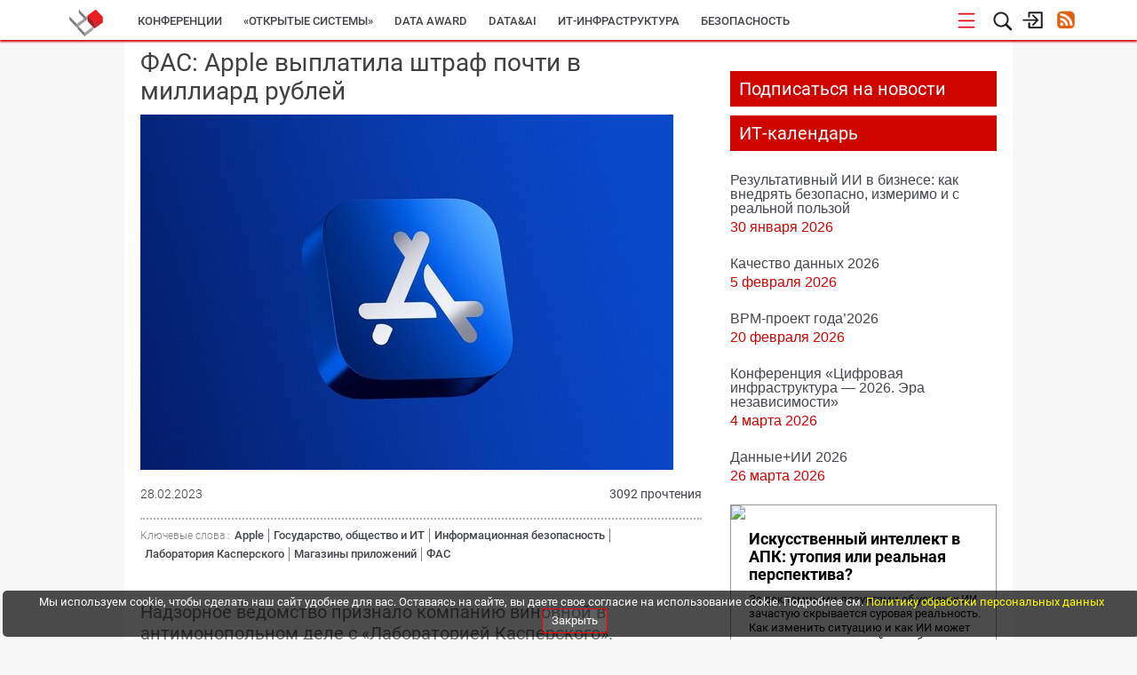

--- FILE ---
content_type: text/html; charset=UTF-8
request_url: https://www.osp.ru/articles/2023/01/13056849
body_size: 14430
content:
<!DOCTYPE html>
<html lang="ru">
<head>
    <meta http-equiv="Content-Security-Policy" content="default-src * 'unsafe-inline' 'unsafe-eval' data:; frame-src https://*.adriver.ru https://*.amocrm.ru https://*.osp.ru https://*.yandex.ru https://yastatic.net/ https://*.google.com https://*.youtube.com https://*.vimeo.com https://*.yandexcloud.net; script-src * 'unsafe-inline' 'unsafe-eval'; style-src * 'unsafe-inline';" />
    

    <!-- <meta charset="utf-8"> -->
    <meta http-equiv="Content-Type" content="text/html; charset=utf-8"/>
    

            						<meta name="keywords" content="Apple,Государство, общество и ИТ,Информационная безопасность,Лаборатория Касперского,Магазины приложений,ФАС">
								<meta name="description" content="Надзорное ведомство признало компанию виновной в антимонопольном деле с «Лабораторией Касперского».">
								<title>ФАС: Apple выплатила штраф почти в миллиард рублей | Издательство «Открытые системы»</title>
								<meta name="twitter:card" content="summary">
								<meta name="twitter:site" content="@osp_ru">
								<meta name="twitter:title" content="ФАС: Apple выплатила штраф почти в миллиард рублей">
								<meta name="twitter:description" content="Надзорное ведомство признало компанию виновной в антимонопольном деле с «Лабораторией Касперского».">
								<meta name="twitter:creator" content="@osp_ru">
								<meta name="twitter:image" content="https://www.osp.ru/FileStorage/DOCUMENTS_ILLUSTRATIONS/13249924/original.jpg">
								<meta property="og:title" content="ФАС: Apple выплатила штраф почти в миллиард рублей" />
								<meta property="og:type" content="article" />
								<meta property="og:url" content="https://www.osp.ru/articles/2023/0228/13056849" />
								<meta property="og:image" content="https://www.osp.ru/FileStorage/DOCUMENTS_ILLUSTRATIONS/13249924/original.jpg" />
								<meta property="og:description" content="Надзорное ведомство признало компанию виновной в антимонопольном деле с «Лабораторией Касперского»." /> 
								<meta property="og:site_name" content="Издательство «Открытые системы»" />
								<meta property="fb:admins" content="samarskip" />
								<meta property="fb:app_id" content="2319710571642221" />
			    
    <meta name="viewport" content="width&#x3D;device-width,&#x20;initial-scale&#x3D;1.0">
<meta http-equiv="X-UA-Compatible" content="IE&#x3D;edge">
    <!-- Le styles -->
    <link href="https&#x3A;&#x2F;&#x2F;ajax.googleapis.com&#x2F;ajax&#x2F;libs&#x2F;jqueryui&#x2F;1.11.4&#x2F;themes&#x2F;smoothness&#x2F;jquery-ui.css" media="screen" rel="stylesheet" type="text&#x2F;css">
<link href="&#x2F;assets&#x2F;js&#x2F;prettyPhoto&#x2F;css&#x2F;prettyPhoto.css" media="screen" rel="stylesheet" type="text&#x2F;css">
<link href="&#x2F;assets&#x2F;js&#x2F;imageFlow&#x2F;imageflow.packed.css" media="screen" rel="stylesheet" type="text&#x2F;css">
<link href="&#x2F;assets&#x2F;css&#x2F;bootstrap.min.css" media="screen" rel="stylesheet" type="text&#x2F;css">
<link href="&#x2F;assets&#x2F;css&#x2F;bootstrap-theme.min.css" media="screen" rel="stylesheet" type="text&#x2F;css">
<link href="&#x2F;assets&#x2F;css&#x2F;main.css" media="screen" rel="stylesheet" type="text&#x2F;css">
<link href="&#x2F;assets&#x2F;css&#x2F;style.css" media="screen" rel="stylesheet" type="text&#x2F;css">
<link href="&#x2F;assets&#x2F;img&#x2F;favicon.ico" rel="shortcut&#x20;icon" type="image&#x2F;vnd.microsoft.icon">

    <!-- Scripts -->
        <script  src="https&#x3A;&#x2F;&#x2F;ajax.googleapis.com&#x2F;ajax&#x2F;libs&#x2F;jquery&#x2F;1.11.3&#x2F;jquery.min.js"></script>
<!--[if lt IE 9]><script  src="&#x2F;assets&#x2F;js&#x2F;html5shiv.min.js"></script><![endif]-->
<!--[if lt IE 9]><script  src="&#x2F;assets&#x2F;js&#x2F;respond.min.js"></script><![endif]-->
<script  src="https&#x3A;&#x2F;&#x2F;ajax.googleapis.com&#x2F;ajax&#x2F;libs&#x2F;jqueryui&#x2F;1.11.4&#x2F;jquery-ui.min.js"></script>
<script  src="&#x2F;assets&#x2F;js&#x2F;prettyPhoto&#x2F;js&#x2F;jquery.prettyPhoto.js"></script>
<script  src="&#x2F;assets&#x2F;js&#x2F;imageFlow&#x2F;imageflow.packed.js"></script>
<script  src="&#x2F;assets&#x2F;js&#x2F;main.js"></script>
<script  src="&#x2F;assets&#x2F;js&#x2F;bootstrap.min.js"></script>
<script  src="&#x2F;assets&#x2F;js&#x2F;jquery.jcarousel.min.js"></script>
<script  async="async" src="https&#x3A;&#x2F;&#x2F;passport.osp.ru&#x2F;sso&#x2F;js&#x3F;reload&#x3D;true"></script>    <script async type='text/javascript' src='//s.luxcdn.com/t/205442/360_light.js'></script>
<script src="https://yastatic.net/pcode/adfox/loader.js" crossorigin="anonymous"></script>
<!-- Yandex Native Ads -->
<script>window.yaContextCb=window.yaContextCb||[]</script>
<script src="https://yandex.ru/ads/system/context.js" async></script>
<meta name="yandex-verification" content="0937a8337ac4413c" />
<meta name="zen-verification" content="LIX6DATMPUw8O05eYdrfvqf1vuSRTjb5hZPG3xfOAq8IpieJw7S0gupKRPVvHrCk" />    
            <style type="text/css">
            #bottom-bar{
                position: fixed;
                bottom: 0px;
                left: 0px;
                height: 60px;
                width: 100%;
                z-index: 99999;
                transition: width 0.5s ease-in-out;
                padding-left: 30px;
            }
            #bottom-bar .container{
                transition: width 0.5s ease-in-out;
                width: 1030px;
            }
            #bottom-bar.closed{
                width: 25px;
                padding-left: 0px;
            }
            #bottom-bar.closed .container{
                width: 100%!important;
            }
            #bottom-bar .bar-wrapper{
                background: white;
                height: 60px;
                line-height: 60px;
                box-shadow: 0px 0px 4px rgba(0,0,0,0.5);
            }
            #bottom-bar .bar-wrapper .switcher {
                width: 25px;
                height: 100%;
                float: right;
                cursor: pointer;
                background: url(/assets/img/bottom-bar-switcher.png) no-repeat -25px 0px;
                margin-right: 3px;
            }
            #bottom-bar.closed .bar-wrapper .switcher{
                background-position: 0px 0px;
            }
            #bottom-bar .bar-wrapper .bar-title{
                float: left;
                height: 100%;
                width: 140px;
                overflow: hidden;
                padding-left: 7px;
                font-size: 15px;
                /*text-transform: uppercase;*/
                color: #FB2411;
                background: rgba(0,0,0,0.02);
            }
            #bottom-bar .bar-wrapper .bar-content{
                float: left;
                height: 100%;
                width: 1000px;
                overflow: hidden;
                background: rgba(0,0,0,0.05);
            }
            #bottom-bar .bar-wrapper .bar-content .content-link,
            #bottom-bar .bar-wrapper .bar-content .content-text{
                padding-left: 10px;
                font-size: 14px;
                /* font-weight: bold; */
                font-size: 129%;
                color: #7B7B7B;
                display: inline;
                margin: 0px;
                /* text-shadow: 1px 1px 1px rgba(0,0,0,0.1); */
            }

            .animated {
                -webkit-animation-duration: 3s;
                animation-duration: 3s;
                -webkit-animation-fill-mode: both;
                animation-fill-mode: both;
            }
            @keyframes look-at-me {
                0%, 100% {
                    -webkit-animation-timing-function: ease-in;
                    animation-timing-function: ease-in;
                    width: 25px;
                }

                30%,40%,50%,70% {
                    -webkit-animation-timing-function: ease;
                    animation-timing-function: ease;
                    width: 65px
                }

                35%,45%,55% {
                    -webkit-animation-timing-function: ease;
                    animation-timing-function: ease;
                    width: 70px;
                }

                90% {
                    -webkit-transform: translate3d(4px,0px,0);
                    width: 30px;
                }
            }

            .look-at-me {
                -webkit-animation-name: look-at-me;
                animation-name: look-at-me;
                -webkit-transform-origin: center bottom;
                transform-origin: center bottom;
            }
            #bottom-bar #show-horoskope2017{
                display: block;
                height: 100%;
                width: 120px;
                position: absolute;
                background: url(/assets/img/horoskope/goroskop_btn.png) no-repeat top left ;
                left: -120px;
                cursor: pointer;
                top: 0px;
            }
        </style>
    </head>
<body class='mainOSP'>

    <!-- ads place 90   -->
    <script async type='text/javascript' src='//s.luxcdn.com/t/205442/360_light.js'></script>
<script class='__lxGc__' type='text/javascript'>
((__lxGc__=window.__lxGc__||{'s':{},'b':0})['s']['_205442']=__lxGc__['s']['_205442']||{'b':{}})['b']['_714673']={'i':__lxGc__.b++};
</script>
<!---  --->
<!-- Top.Mail.Ru counter -->
<script type="text/javascript">
var _tmr = window._tmr || (window._tmr = []);
_tmr.push({id: "3715302", type: "pageView", start: (new Date()).getTime(), pid: "USER_ID"});
(function (d, w, id) {
  if (d.getElementById(id)) return;
  var ts = d.createElement("script"); ts.type = "text/javascript"; ts.async = true; ts.id = id;
  ts.src = "https://top-fwz1.mail.ru/js/code.js";
  var f = function () {var s = d.getElementsByTagName("script")[0]; s.parentNode.insertBefore(ts, s);};
  if (w.opera == "[object Opera]") { d.addEventListener("DOMContentLoaded", f, false); } else { f(); }
})(document, window, "tmr-code");
</script>
<noscript><div><img src="https://top-fwz1.mail.ru/counter?id=3715302;js=na" style="position:absolute;left:-9999px;" alt="Top.Mail.Ru" /></div></noscript>
<!-- /Top.Mail.Ru counter -->    <!-- END ads place 90   -->

<!--
        <div id='branding-top' class='branding desktop-only'><a href=''><img src='/assets/img/branding/top.jpg'/></a></div>
        <div id='branding-left' class='branding desktop-only'><a href=''><img src='/assets/img/branding/left.jpg'/></a></div>
        <div id='branding-right' class='branding desktop-only'><a href=''><img src='/assets/img/branding/right.jpg'/></a></div>
-->

                

<div id='button-go-up' class='hide-on-mobile'>
    <a href="" rel='nofollow'></a>
</div>
<header>
    <div class='fixed-wrapper'>
        <div class='menu-wrapper'>
            <div class='upper-part'>
                <div class='service-block'>
    <div class='hamburger-icon' title='' onclick="toggleHamburger(event)">
        <svg version="1.1" id="Layer_1" xmlns="http://www.w3.org/2000/svg" xmlns:xlink="http://www.w3.org/1999/xlink"
             x="0px" y="0px"
             width="22px" height="22px" viewBox="0 0 22 22" enable-background="new 0 0 22 22" xml:space="preserve">
            <g>
                <line fill="#E30613" stroke="#E30613" stroke-width="1.75" stroke-linecap="round" stroke-miterlimit="10" x1="2.449"
                      y1="3.655" x2="19.45" y2="3.655"/>
                <line fill="#E30613" stroke="#E30613" stroke-width="1.75" stroke-linecap="round" stroke-miterlimit="10" x1="2.449"
                      y1="11.405" x2="19.45" y2="11.405"/>
                <line fill="#E30613" stroke="#E30613" stroke-width="1.75" stroke-linecap="round" stroke-miterlimit="10" x1="2.449"
                      y1="18.656" x2="19.45" y2="18.656"/>
            </g>
        </svg>
    </div>
    <div class='search-icon' title='поиск'>
        <svg id="lupa-svg" version="1.1" xmlns="http://www.w3.org/2000/svg" xmlns:xlink="http://www.w3.org/1999/xlink" x="0px" y="0px"
             width="23.577px" height="23.538px" viewBox="0 0 23.577 23.538" enable-background="new 0 0 23.577 23.538" xml:space="preserve">
            <path fill="#1F2020" d="M21.507,19.737l-4.983-4.982c1.08-1.452,1.651-3.169,1.651-4.987c0-4.617-3.757-8.372-8.373-8.372
                  c-4.617,0-8.372,3.755-8.372,8.372c0,4.615,3.755,8.371,8.372,8.373c1.816,0,3.534-0.57,4.988-1.652l4.982,4.983
                  c0.232,0.231,0.539,0.359,0.867,0.359c0.327,0,0.636-0.128,0.867-0.36C21.984,20.992,21.984,20.214,21.507,19.737z M9.802,3.371
                  c3.527,0,6.398,2.869,6.398,6.397c0,3.527-2.871,6.397-6.398,6.397s-6.398-2.87-6.398-6.397C3.404,6.24,6.275,3.371,9.802,3.371z"/>
        </svg>

        <svg id="cancel-svg" version="1.1" xmlns="http://www.w3.org/2000/svg" viewBox="0 0 15.642 15.642" xmlns:xlink="http://www.w3.org/1999/xlink" enable-background="new 0 0 15.642 15.642"
             style="width: 17px;margin-left: 3px; margin-top: 2px; display:none">
            <path fill-rule="evenodd" d="M8.882,7.821l6.541-6.541c0.293-0.293,0.293-0.768,0-1.061
            c-0.293-0.293-0.768-0.293-1.061,0L7.821,6.76L1.28,0.22c-0.293-0.293-0.768-0.293-1.061,0c-0.293,0.293-0.293,0.768,0,1.061
            l6.541,6.541L0.22,14.362c-0.293,0.293-0.293,0.768,0,1.061c0.147,0.146,0.338,0.22,0.53,0.22s0.384-0.073,0.53-0.22l6.541-6.541
            l6.541,6.541c0.147,0.146,0.338,0.22,0.53,0.22c0.192,0,0.384-0.073,0.53-0.22c0.293-0.293,0.293-0.768,0-1.061L8.882,7.821z"/>
        </svg>

        <form id="search_form" action="/search" method="get" class="search-form">
            <input type="text" name="text" class="" autocomplete="off">
            <span class="search-activate" onclick="$('#search_form').submit()">
                <svg version="1.1" id="Layer_4" xmlns="http://www.w3.org/2000/svg" xmlns:xlink="http://www.w3.org/1999/xlink" x="0px" y="0px"
                     width="23.577px" height="23.538px" viewBox="0 0 23.577 23.538" enable-background="new 0 0 23.577 23.538" xml:space="preserve" style="margin-top: 6px;margin-left: 4px;">
                    <path fill="#1F2020" d="M21.507,19.737l-4.983-4.982c1.08-1.452,1.651-3.169,1.651-4.987c0-4.617-3.757-8.372-8.373-8.372
                          c-4.617,0-8.372,3.755-8.372,8.372c0,4.615,3.755,8.371,8.372,8.373c1.816,0,3.534-0.57,4.988-1.652l4.982,4.983
                          c0.232,0.231,0.539,0.359,0.867,0.359c0.327,0,0.636-0.128,0.867-0.36C21.984,20.992,21.984,20.214,21.507,19.737z M9.802,3.371
                          c3.527,0,6.398,2.869,6.398,6.397c0,3.527-2.871,6.397-6.398,6.397s-6.398-2.87-6.398-6.397C3.404,6.24,6.275,3.371,9.802,3.371z"/>
                </svg>
            </span>
        </form>
    </div>
            <div class='login-icon hide-on-mobile_' title='вход/регистрация'>
                        <!-- SVG icon -->
            <svg version="1.1" id="Layer_3" xmlns="http://www.w3.org/2000/svg" xmlns:xlink="http://www.w3.org/1999/xlink" x="0px" y="0px"
                 width="24.781px" height="20.736px" viewBox="0 0 24.781 20.736" enable-background="new 0 0 24.781 20.736" xml:space="preserve">
                <g>
                    <path fill="#1F2020" d="M18.775,11.161l0.19-0.292c0.092-0.216,0.092-0.463,0-0.679l-0.188-0.282L18.773,9.9l-5.35-5.349
                          c-0.347-0.347-0.913-0.347-1.261,0c-0.348,0.348-0.348,0.914,0,1.261l3.829,3.827H2.095c-0.491,0-0.892,0.401-0.892,0.892
                          s0.4,0.892,0.892,0.892h13.896l-3.829,3.827c-0.348,0.349-0.348,0.917,0,1.261c0.35,0.348,0.914,0.348,1.263,0L18.775,11.161z"/>
                    <path fill="#1F2020" d="M22.523,19.744H8.546c-0.552,0-1-0.448-1-1v-4.872c0-0.552,0.448-1,1-1s1,0.448,1,1v3.872h11.977v-14.5
                          H9.337v3.4c0,0.552-0.448,1-1,1s-1-0.448-1-1v-4.4c0-0.552,0.448-1,1-1h14.186c0.552,0,1,0.448,1,1v16.5
                          C23.523,19.296,23.075,19.744,22.523,19.744z"/>
                </g>
            </svg>
            <!--End SVG icon -->

            <form action="https://passport.osp.ru/sso/index.php" method="POST" class='login-form'>
                <p class='form-title'>
                    Вход для зарегистрированных пользователей
                </p>
                <label for="login_input">Логин</label>
                <input type="text" class="input" id="login_input" placeholder="логин" name='login'>
                <label for="password_input">Пароль</label>
                <input type="password" class="input" id="password_input" placeholder="пароль" name='password'>
                <div class="forgot">
                    <a target='_blank' href="https://passport.osp.ru/registration/forgotten-password">Восстановить пароль</a>
                </div>
                <input type="hidden" name="url1" value="https://www.osp.ru/login?success=1">
                <input type="hidden" name="url2" value="https://www.osp.ru/login?error=1">
                                <div class='buttons'>
                    <button type="submit" class="button" id='login-button'>Войти</button>
                                        <a href="https://passport.osp.ru/registration?by=osp&backToSite=www.osp.ru%2Farticles%2F2023%2F01%2F13056849" class='button'>Регистрация</a>
                </div>
            </form>
        </div>
            <div class='hide-on-mobile_'>
            <a href="/rss/" class='rss-icon' title='Наши ленты RSS'></a>
        </div>
        <!--
        <div class='additional-menu-icon mobile-only' style='text-align: right;margin-right: 0px;margin-left: 2px;'>
            <svg version="1.1" id="menu-svg" xmlns="http://www.w3.org/2000/svg" xmlns:xlink="http://www.w3.org/1999/xlink" x="0px" y="0px"
                 width="23.577px" height="23.538px" viewBox="0 0 23.577 23.538" enable-background="new 0 0 23.577 23.538" xml:space="preserve" style='display: inline-block;'>
                <g>
                    <rect x="1.369" y="2.146" fill="#1F2020" width="20.833" height="2.566"/>
                    <rect x="1.369" y="10.697" fill="#1F2020" width="20.833" height="2.566"/>
                    <rect x="1.369" y="18.394" fill="#1F2020" width="20.833" height="2.566"/>
                </g>
            </svg>
        </div>
        -->
</div>
                <div class='logo-block osp'>
                    <a href="/">
<!--                        <img src="--><!--" alt="OSP logo">-->
                    </a>
                </div>
                <nav class='main-upper-menu hide-on-mobile_'>
            <ul>
    	                <li class="conferences">
                            <a href="/conferences"  >
                    <span class='underline'></span>
                    Конференции                </a>
                    </li>
    	                <li class="os">
                            <a href="/os"  >
                    <span class='underline'></span>
                    «Открытые системы»                </a>
                    </li>
    	                <li class="lpdataaward2026">
                            <a href="/lp/dataaward2026"  >
                    <span class='underline'></span>
                    DATA AWARD                </a>
                    </li>
    	                <li class="themedata-ai">
                            <a href="/theme/data-ai" target="_self" >
                    <span class='underline'></span>
                    Data&AI                </a>
                    </li>
    	                <li class="themeinfrastructure">
                            <a href="/theme/infrastructure"  >
                    <span class='underline'></span>
                    ИТ-инфраструктура                </a>
                    </li>
    	                <li class="themesecurity">
                            <a href="/theme/security"  >
                    <span class='underline'></span>
                    Безопасность                </a>
                    </li>
    	                <li class="themebusiness-automation">
                            <a href="/theme/business-automation"  >
                    <span class='underline'></span>
                    Автоматизация                </a>
                    </li>
    	                <li class="https:cio.osp.ru">
                            <a href="https://cio.osp.ru"  >
                    <span class='underline'></span>
                    Директор ИС                </a>
                    </li>
    	                <li class="https:cwr.osp.ru">
                            <a href="https://cwr.osp.ru"  >
                    <span class='underline'></span>
                    Компьютерный мир                </a>
                    </li>
    	                <li class="medit">
                            <a href="/medit"  >
                    <span class='underline'></span>
                    ИТ в здравоохранении                </a>
                    </li>
    	                <li class="osplus">
                            <a href="/osplus"  >
                    <span class='underline'></span>
                    Партнерские проекты                </a>
                    </li>
    	                <li class="events-agenda">
                            <a href="/events-agenda/"  >
                    <span class='underline'></span>
                    ИТ-календарь                </a>
                    </li>
    	                <li class="resources">
                            <a href="/resources/"  >
                    <span class='underline'></span>
                    Экспертиза                </a>
                    </li>
    	                <li class="resourcesreleases">
                            <a href="/resources/releases/"  >
                    <span class='underline'></span>
                    Пресс-релизы                </a>
                    </li>
    	                <li class="archive-issues">
                            <a href="/archive-issues/"  >
                    <span class='underline'></span>
                    Архив журналов                </a>
                    </li>
    	                <li class="subscription">
                            <a href="/subscription"  >
                    <span class='underline'></span>
                    Подписка                </a>
                    </li>
    	        <!--
        <li class='mobile-only'>
            <a href="/cw/">
                Computerworld
                <span class='underline'></span>
            </a>
        </li>
        <li class='mobile-only'>
            <a href="/lan/">
                LAN
                <span class='underline'></span>
            </a>
        </li>
        <li class='mobile-only'>
            <a href="/cio/">
                Директор ИС
                <span class='underline'></span>
            </a>
        </li>
        <li class='mobile-only'>
            <a href="/os/">
                Открытые системы
                <span class='underline'></span>
            </a>
        </li>
        <li class='mobile-only'>
            <a href="/winitpro/">
                Windows IT Pro
                <span class='underline'></span>
            </a>
        </li>
        <li class='mobile-only'>
            <a href="/pcworld/">
                Мир ПК
                <span class='underline'></span>
            </a>
        </li>
        <li class='mobile-only'>
            <a href="/dgl/">
                DGL
                <span class='underline'></span>
            </a>
        </li>
        -->
    </ul>
</nav>
<div class="hamburger-wrapper" onmouseleave="toggleHamburger(event)">
    <div class="hamburger">
        <ul>
            <!--
                            <li><a href=""></a></li>
                        -->
        </ul>
    </div>
</div>
<div class="darken-layer" onclick="toggleHamburger(event)"></div>
            </div>
        </div>
    </div>
        </header>
    <div class='wrapper oh'>
        <div class='left-wide-column new2019'>
            <div class='article-full'>
                <h1>
                    ФАС: Apple выплатила штраф почти в миллиард рублей                </h1>
                                    <!-- Image -->
                    <div class='article-picture-block oh'>
                                                                            <img data-src="https://www.osp.ru/FileStorage/DOCUMENTS_ILLUSTRATIONS/13249924/original.jpg" class="lozad" alt="ФАС: Apple выплатила штраф почти в миллиард рублей">
                        
                                                                        <div class='clear'></div>
                    </div>
                    <div></div>
                    <!-- End Image -->
                                <div class='article-info'>
                                        <span class='doc-time no-devider'>
                                                28.02.2023				    </span>
                    
                    
                    
                                                            <p class="visits-count">
                                                3092 прочтения                    </p>
                                    </div>

                                                    <div class='article-tags'>
                        <!-- <span>Теги:</span> article-->
                        <ul>
                            <li class='tag-item tag-label'>Ключевые
                                слова :
                            </li>
                                                                                            <li class='tag-item'>
                                    <a id="tag_11001064"
                                       href="/tag/apple/">Apple</a>
                                </li>

                                                                                                                            <li class='tag-item'>
                                    <a id="tag_646038"
                                       href="/tag/646038/">Государство, общество и ИТ</a>
                                </li>

                                                                                                                            <li class='tag-item'>
                                    <a id="tag_646055"
                                       href="/tag/information_security1/">Информационная безопасность</a>
                                </li>

                                                                                                                            <li class='tag-item'>
                                    <a id="tag_11010265"
                                       href="/tag/Kaspersky_Lab/">Лаборатория Касперского</a>
                                </li>

                                                                                                                            <li class='tag-item'>
                                    <a id="tag_11011793"
                                       href="/tag/application_stores/">Магазины приложений</a>
                                </li>

                                                                                                                            <li class='tag-item'>
                                    <a id="tag_11002541"
                                       href="/tag/FAS/">ФАС</a>
                                </li>

                                                                                    </ul>
                    </div>
                

                                    <div class='annotation'>
                        <p>
                            Надзорное ведомство признало компанию виновной в антимонопольном деле с «Лабораторией Касперского».                        </p>
                    </div>
                
                <div class='article-body'>
                                            <!-- Рекламный блок  -->
                                                                            <div class="ads-block-in-article">
                                <a href="https://t.me/osp_ru" target="_blank">
                <img src="https://admin.opensystems.ru/images/sliders/tme25.gif"  style="max-width:100%">
                <img  class="zeropixel" src="">
                </a>                            </div>
                                                <!-- End рекламный блок  -->
                    
                    <p>
  Американская компания Apple выплатила антимонопольный штраф в размере 906 млн руб. в российский бюджет, сообщили в ФАС. Штраф был назначен по делу о нарушении антимонопольного законодательства при разбирательстве с «Лабораторией Касперского». Компанию признали виновной в злоупотреблении доминирующим положением на рынке приложений в 2020 году. В ФАС отмечали, что американская компания занимает 100% рынка мобильных приложений на операционной системе iOS, поскольку установить легальным образом приложение на «айфон» можно только из магазина App Store.</p>
<p>
  В обращении в ФАС «Лаборатория Касперского» жаловалась, что Apple злоупотребила домминующим положением по отношению к разработчикам мобильных приложений, начав ограничивать функционал приложений родительского контроля от сторонних когмпания. Сама «Лаборатория» выпустила собственное приложение Screen time, которое, как отмечалось, обладает функционалом, сходным с функционалом приложений родительского контроля.</p>
<p>
  Нарушение выразилось «в установлении компанией Apple за собой права отклонять, не допускать в магазин приложений App Store любое приложение стороннего разработчика, даже если оно соответствует всем требованиям Apple», постановила тогда ФАС.</p>
<p>
  Компания в судебном порядке обжаловала решение и предписание службы, а также постановление о наложении штрафа; однако суд поддержал позицию ФАС, после чего в Apple исполнили предписание.</p>

                    
                    <!-- Купить номер с этой статьей -->
                                                        </div>
                <!--
                <br>
                <div id="yandex-market-search-string" style="display: none">
                                    </div>
                <div id="ya_market_widget"></div>
                -->
                <br>
                                    <!-- Рекламный блок 630 х 90 -->
                                                            <!-- End рекламный блок 630 х 90 -->
                
                                    <!--<noindex>-->

<!--
    <p style="font-weight: bold; margin-top: 10px;">Поделитесь материалом с коллегами и друзьями</p>

    <div class='likes-block' style="width: 100%;">
        
        <div id="twit-like">
            <script type="text/javascript" src="https://platform.twitter.com/widgets.js" async></script>
            <script type="text/javascript" async>
                document.write(
                    '<a href="https://twitter.com/share" class="twitter-share-button" data-text="ФАС: Apple выплатила штраф почти в миллиард рублей" data-url="https://www.osp.ru/articles/2023/01/13056849" data-count="horizontal">Tweet</a>'
                );
            </script>
        </div>
        <div class='fb-like 34535'>
            <iframe src="https://www.facebook.com/v2.10/plugins/like.php?app_id=113869198637480&container_width=0&href=http%3A%2F%2Fwww.osp.ru%2Farticles%2F2023%2F01%2F13056849&layout=button_count&locale=ru_RU&sdk=joey&share=false"
                    scrolling="no" frameborder="0" style="border:none; overflow:hidden; width:100%; height:30px;"
                    allowTransparency="true">
            </iframe>
        </div>
        <script src="//vk.com/js/api/openapi.js?122" type="text/javascript"></script>
        <script type="text/javascript">
            VK.init({apiId: 5555129, onlyWidgets: true});
        </script>
        <div id="vk_like"></div>
        <script type="text/javascript">
            VK.Widgets.Like("vk_like", {type: "button"});
        </script>
    </div>
-->

<!--</noindex>-->
<div class="clearfix"></div>
                
                <br><br><br>

                <!-- Рекламная площадка 88 -->
                                                    <div class='after-socials-ads' style="width: 100%">
                        <!-- Yandex.RTB R-A-511254-6 -->
<div id="yandex_rtb_R-A-511254-6"></div>
<script>
window.yaContextCb.push(()=>{
	Ya.Context.AdvManager.render({
		"blockId": "R-A-511254-6",
		"renderTo": "yandex_rtb_R-A-511254-6"
	})
})
</script>                    </div>
                                <!-- End площадка 88 -->

                <!-- 17/08/2017-->
                <div data-widget="plista_widget_belowArticle"></div>
                
            </div> <!--end article-full -->

            
        </div> <!--end left-wide-column -->
        <div class='right-column'>
            
<div class='rightsidebar-baner' style='margin-top:0px; margin-bottom: 0;'>
    <!-- Code for adPlace No 63 -->
<!--  AdRiver code START. Type:extension Site: OSP BN:1 -->
<script type="text/javascript">
(function(L){if(typeof(ar_cn)=="undefined")ar_cn=1;
var S='setTimeout(function(e){if(!self.CgiHref){document.close();e=parent.document.getElementById("ar_container_"+ar_bnum);e.parentNode.removeChild(e);}},3000);',
    j=' type="text/javascript"',t=0,D=document,n=ar_cn;L='' + ('https:' == document.location.protocol ? 'https:' : 'http:') + ''+L+escape(D.referrer||'unknown')+'&rnd='+Math.round(Math.random()*999999999);
function _(){if(t++<100){var F=D.getElementById('ar_container_'+n);
    if(F){try{var d=F.contentDocument||(window.ActiveXObject&&window.frames['ar_container_'+n].document);
    if(d){d.write('<sc'+'ript'+j+'>var ar_bnum='+n+';'+S+'<\/sc'+'ript><sc'+'ript'+j+' src="'+L+'"><\/sc'+'ript>');t=0}
    else setTimeout(_,100);}catch(e){try{F.src="javascript:{document.write('<sc'+'ript"+j+">var ar_bnum="+n+"; document.domain=\""
    +D.domain+"\";"+S+"<\/sc'+'ript>');document.write('<sc'+'ript"+j+" src=\""+L+"\"><\/sc'+'ript>');}";return}catch(E){}}}else setTimeout(_,100);}}
D.write('<div style="visibility:hidden;height:0px;left:-1000px;position:absolute;"><iframe id="ar_container_'+ar_cn
    +'" width=1 height=1 marginwidth=0 marginheight=0 scrolling=no frameborder=0><\/iframe><\/div><div id="ad_ph_'+ar_cn
    +'" style="display:none;"><\/div>');_();ar_cn++;
})('//ad.adriver.ru/cgi-bin/erle.cgi?sid=122831&bn=1&target=blank&bt=43&pz=0&tail256=');
</script>
<!--  AdRiver code END  -->
<!-- END Code for adPlace No 63 --></div>


    <div class='rightsidebar-baner'>
        <!--  AdRiver code START. Type:extension Site: OSP BN:2 -->
<script type="text/javascript">
(function(L){if(typeof(ar_cn)=="undefined")ar_cn=1;
var S='setTimeout(function(e){if(!self.CgiHref){document.close();e=parent.document.getElementById("ar_container_"+ar_bnum);e.parentNode.removeChild(e);}},3000);',
    j=' type="text/javascript"',t=0,D=document,n=ar_cn;L='' + ('https:' == document.location.protocol ? 'https:' : 'http:') + ''+L+escape(D.referrer||'unknown')+'&rnd='+Math.round(Math.random()*999999999);
function _(){if(t++<100){var F=D.getElementById('ar_container_'+n);
    if(F){try{var d=F.contentDocument||(window.ActiveXObject&&window.frames['ar_container_'+n].document);
    if(d){d.write('<sc'+'ript'+j+'>var ar_bnum='+n+';'+S+'<\/sc'+'ript><sc'+'ript'+j+' src="'+L+'"><\/sc'+'ript>');t=0}
    else setTimeout(_,100);}catch(e){try{F.src="javascript:{document.write('<sc'+'ript"+j+">var ar_bnum="+n+"; document.domain=\""
    +D.domain+"\";"+S+"<\/sc'+'ript>');document.write('<sc'+'ript"+j+" src=\""+L+"\"><\/sc'+'ript>');}";return}catch(E){}}}else setTimeout(_,100);}}
D.write('<div style="visibility:hidden;height:0px;left:-1000px;position:absolute;"><iframe id="ar_container_'+ar_cn
    +'" width=1 height=1 marginwidth=0 marginheight=0 scrolling=no frameborder=0><\/iframe><\/div><div id="ad_ph_'+ar_cn
    +'" style="display:none;"><\/div>');_();ar_cn++;
})('//ad.adriver.ru/cgi-bin/erle.cgi?sid=122831&bn=2&target=blank&bt=43&pz=0&tail256=');
</script>
<!--  AdRiver code END  -->    </div>

<div class="links-wrapper">
    <div class='links-header'>
        <a href='/static/subscribeform'>
            Подписаться на новости
        </a>
    </div>
</div>

    <div class='post-load wait' data-blockname='closestEvents'></div>
    <div class='rightsidebar-baner'>
            </div>

<div class='marketing-vertical'>
	            <div  class='marketing-block'>
                        <div class='marketing-img-wrap'>
                <a href='https://www.osp.ru/articles/2025/1030/13060131' target="_blank" style="width: 100%;display: block;overflow: hidden;" >
                                        <img src="https://admin.opensystems.ru/images/marketingBlocks/1545/resized/002anons_size(300x144).jpg" class='marketing-img lozad'>
                                    </a>
                <a href='https://www.osp.ru/articles/2025/1030/13060131' class='marketing-overlay' target="_blank"></a>
            </div>
            <div class='marketing-text'>
                <h2 class='article-title'>
                    <a href="https://www.osp.ru/articles/2025/1030/13060131" target="_blank">
                        Искусственный интеллект в АПК: утопия или реальная перспектива?                    </a>
                </h2>
                За рекламными лозунгами об успехах ИИ зачастую скрывается суровая реальность. Как изменить ситуацию и как ИИ может помочь сельскому хозяйству обсудим в этой статье.            </div>
            <div class="clearfix"></div>
        </div>
    	</div>

<!--<noindex>-->
<div class='links-wrapper'>
		<div class='links-header' style='background:#cd0400'>
		Самое читаемое	</div>
	<!--	<noindex>-->
		<div class='links-items'>
			<ul>
								<li class='link-item'>
																			<a href="/articles/2026/0112/13060325" rel='nofollow'>
						ИТ-инфраструктура российского бизнеса: технологические тенденции и прогнозы — 2026					</a>
								</li>
								<li class='link-item'>
																			<a href="/os/2025/04/13060319/" rel='nofollow'>
						Open Systems. DBMS 2025, Volume 33, Number 4					</a>
								</li>
								<li class='link-item'>
																			<a href="/articles/2026/0113/13060333" rel='nofollow'>
						«Сибур»: система управления инженерными данными					</a>
								</li>
								<li class='link-item'>
																			<a href="/articles/2026/0112/13060330" rel='nofollow'>
						Data Governance в России «болезненно взрослеет»					</a>
								</li>
								<li class='link-item'>
																			<a href="/os/2025/04/13060290/" rel='nofollow'>
						СУБД в ответе за безопасность данных					</a>
								</li>
								<li class='link-item'>
																			<a href="/os/2025/04/13060289/" rel='nofollow'>
						Скромное обаяние Open Source					</a>
								</li>
								<li class='link-item'>
																			<a href="/os/2025/04/13060288/" rel='nofollow'>
						Достоверность данных в условиях цифрового недоверия					</a>
								</li>
								<li class='link-item'>
																			<a href="/articles/2026/0114/13060339" rel='nofollow'>
						46% айтишников развивают свой личный бренд					</a>
								</li>
								<li class='link-item'>
																			<a href="/articles/2025/0107/13060320" rel='nofollow'>
						CES 2026: ведущие производители чипов готовят новые модели для рынка ПК					</a>
								</li>
								<li class='link-item'>
																			<a href="/articles/2025/0119/13060357" rel='nofollow'>
						В столичном метро начали тестировать беспилотный поезд					</a>
								</li>
								<li class='link-item'>
																			<a href="/articles/2025/0112/13060328" rel='nofollow'>
						IDC: главная тенденция ИТ-рынка в 2025 году — масштабные инвестиции в инфраструктуру ИИ					</a>
								</li>
								<li class='link-item'>
																			<a href="/articles/2025/0120/13060361" rel='nofollow'>
						Apple Silicon под давлением: TSMC диктует новые условия					</a>
								</li>
							</ul>
		</div>
<!--	</noindex>-->
</div>
<!--</noindex>-->



<div class='rightsidebar-baner' style='margin-top:0px'>
    <!--  AdRiver code START. Type:extension Site: OSP BN:4 -->
<script type="text/javascript">
(function(L){if(typeof(ar_cn)=="undefined")ar_cn=1;
var S='setTimeout(function(e){if(!self.CgiHref){document.close();e=parent.document.getElementById("ar_container_"+ar_bnum);e.parentNode.removeChild(e);}},3000);',
    j=' type="text/javascript"',t=0,D=document,n=ar_cn;L='' + ('https:' == document.location.protocol ? 'https:' : 'http:') + ''+L+escape(D.referrer||'unknown')+'&rnd='+Math.round(Math.random()*999999999);
function _(){if(t++<100){var F=D.getElementById('ar_container_'+n);
    if(F){try{var d=F.contentDocument||(window.ActiveXObject&&window.frames['ar_container_'+n].document);
    if(d){d.write('<sc'+'ript'+j+'>var ar_bnum='+n+';'+S+'<\/sc'+'ript><sc'+'ript'+j+' src="'+L+'"><\/sc'+'ript>');t=0}
    else setTimeout(_,100);}catch(e){try{F.src="javascript:{document.write('<sc'+'ript"+j+">var ar_bnum="+n+"; document.domain=\""
    +D.domain+"\";"+S+"<\/sc'+'ript>');document.write('<sc'+'ript"+j+" src=\""+L+"\"><\/sc'+'ript>');}";return}catch(E){}}}else setTimeout(_,100);}}
D.write('<div style="visibility:hidden;height:0px;left:-1000px;position:absolute;"><iframe id="ar_container_'+ar_cn
    +'" width=1 height=1 marginwidth=0 marginheight=0 scrolling=no frameborder=0><\/iframe><\/div><div id="ad_ph_'+ar_cn
    +'" style="display:none;"><\/div>');_();ar_cn++;
})('//ad.adriver.ru/cgi-bin/erle.cgi?sid=122831&bn=4&target=blank&bt=43&pz=0&tail256=');
</script>
<!--  AdRiver code END  --></div>

                            <div class='rightsidebar-baner' style='margin-top:0px'>
                                    </div>
            
            
                            <div class='rightsidebar-baner' style='margin-top:0px'>
                    <script async type='text/javascript' src='//s.luxcdn.com/t/205442/360_light.js'></script>
<script class='__lxGc__' type='text/javascript'>
((__lxGc__=window.__lxGc__||{'s':{},'b':0})['s']['_205442']=__lxGc__['s']['_205442']||{'b':{}})['b']['_693483']={'i':__lxGc__.b++};
</script>                </div>
            
        </div>
    </div>

<!-- Photo Swipe-->
<!--
 -->
<link rel="stylesheet" href="/assets/js/photoSwipe/dist/photoswipe.css">
<link rel="stylesheet" href="/assets/js/photoSwipe/dist/default-skin/default-skin.css">
<script src="/assets/js/photoSwipe/dist/photoswipe.min.js"></script>
<script src="/assets/js/photoSwipe/dist/photoswipe-ui-default.min.js"></script>
<script type="text/javascript" src='/assets/js/swipe-gallery.js'></script>
<!-- Photo Swipe END -->

<div class='clear'></div>
<footer class="wrapper oh hidden-xs_">
    <div class='row'>
        <div class='footer-content'>
            <div class='col-md-12 col-sm-12 col-xs-12 this-site-part'>
                <div class='col-md-8 col-md-offset-4 col-sm-12 col-xs-12'>
                    <div class='this-upper-line'>
                                    <a href="/" class='this-logo'>
        <img src="/assets/img/footer/osp_logo_2013.png" alt="Издательство открытые системы">
    </a>
            <ul class='this-socials'>
                <li class='social-item vk'>
            <a href="https://vk.com/ospconf_ru" rel='nofollow' target='_blank'></a>
        </li>
                <li class='social-item telegram'>
            <a href="https://t.me/osp_ru" rel='nofollow' target='_blank'></a>
        </li>
                <li class='social-item ok'>
            <a href="https://ok.ru/group/63122938134691" rel='nofollow' target='_blank'></a>
        </li>
                <li class='social-item zen'>
            <a href="https://zen.yandex.ru/computerworld_russia?lang=ru" rel='nofollow' target='_blank'></a>
        </li>
            </ul>
                    </div>
                    <div class='this-lower-line'>
                        <nav>
	<ul class='this-menu'>
								<li class='this-menu-item'>
				<a href="/about/info">Об издательстве</a>
			</li>
								<li class='this-menu-item'>
				<a href="/support">Обратная связь</a>
			</li>
								<li class='this-menu-item'>
				<a href="/about/finding-us">Как нас найти</a>
			</li>
								<li class='this-menu-item'>
				<a href="/about/contacts">Контакты</a>
			</li>
								<li class='this-menu-item'>
				<a href="/about/republication">О републикации</a>
			</li>
								<li class='this-menu-item'>
				<a href="/tags">Теги</a>
			</li>
								<li class='this-menu-item'>
				<a href="/archive-issues/">Архив изданий</a>
			</li>
								<li class='this-menu-item'>
				<a href="/personalpolicy/">Политика обработки персональных данных</a>
			</li>
		        <li class='this-menu-item'>
            <a href="#" onclick="if(window.__lxG__consent__!==undefined&&window.__lxG__consent__.getState()!==null){window.__lxG__consent__.showConsent()} else {alert('This function only for users from European Economic Area (EEA)')}; return false">Change privacy settings</a>
        </li>
	</ul>
</nav>
                    </div>
                </div>
            </div>
            <div class='col-md-12 col-sm-12 col-xs-12' style='padding-bottom: 10px;'>
                <div class='col-md-4 col-sm-12 col-xs-12 partner-part'>
                    <a class='partner-logo' href='https://www.osp.ru'>
                        <img src="https://www.osp.ru/assets/img/footer/osp_logo.png" alt="osp-logo-image">
                    </a>
                    <p class='partner-desc'>
                        «Открытые системы» - ведущее российское издательство, выпускающее широкий спектр изданий для профессионалов и активных пользователей в сфере ИТ, цифровых устройств, телекоммуникаций, медицины и полиграфии, журналы для детей.
                    </p>
                    <p class='partner-rights hidden-xs'>
                        © «Открытые системы», 1992-2026. <br> Все права защищены.
                    </p>
                </div>
                <div class='col-md-8 col-sm-12 col-xs-12 osp-part'>
                    <p class='hidden-xs'>
                        Издания
                    </p>
                    <nav>
<!--<noindex>-->
        <ul class='osp-projects'>
                            <li>
                                        <a href='https://cwr.osp.ru' rel="nofollow" target='_blank'>Компьютерный мир</a>
                </li>
                            <li>
                                        <a href='/os' rel="nofollow" target='_blank'>Открытые системы.СУБД</a>
                </li>
                            <li>
                                        <a href='https://cio.osp.ru' rel="nofollow" target='_blank'>Директор ИС</a>
                </li>
                            <li>
                                        <a href='https://www.lvrach.ru' rel="nofollow" target='_blank'>Лечащий врач</a>
                </li>
                            <li>
                                        <a href='https://www.publish.ru' rel="nofollow" target='_blank'>Publish</a>
                </li>
                            <li>
                                        <a href='https://www.classmag.ru' rel="nofollow" target='_blank'>Классный журнал</a>
                </li>
                            <li>
                                        <a href='https://www.ponymashka.ru' rel="nofollow" target='_blank'>Понимашка</a>
                </li>
                    </ul>
<!--</noindex>-->
</nav>


                    <p class='hidden-xs' style="margin-top: 10px;margin-bottom: 5px;">
                        Конференции
                    </p>
                    <nav>
<!--<noindex>-->
            <ul class="osp-centers basic" id="common-footer" style="margin-top: 0px;">
		<li id="link_1"><a href="https://www.osp.ru/lp/dataaward2025" target="_blank">Data Award</a></li>
<li id="link_2"><a href="https://www.osp.ru/lp/dm2024" target="_blank">Управление данными</a></li>
<li id="link_3"><a href="https://www.osp.ru/lp/hyperautomation2024" target="_blank">Гиперавтоматизация</a></li>
<li id="link_4"><a href="https://www.osp.ru/lp/dataquality2025" target="_blank">Качество данных</a></li>
<li id="link_5"><a href="https://www.osp.ru/lp/data-ai2024" target="_blank">Data &amp; AI</a></li>
<li id="link_6"><a href="https://www.osp.ru/lp/ai-enterprise2024" target="_blank">Интеллектуальное предприятие</a></li>
	</ul>
<!--</noindex>-->
</nav>
                    <p class='.visible-xs' style='color: #dddddd;font-size: 100%;text-align: center;margin-top: 15px;text-decoration: underline;'>© ООО «Издательство «Открытые системы», 1992-2026.</p>
                </div>
            </div>
            <div class='col-md-12 col-sm-12 col-xs-12 media-info'>
                Средство массовой информации www.osp.ru Учредитель: ООО «Издательство «Открытые системы» Главный редактор: Христов П.В. Адрес электронной почты редакции: info@osp.ru <br>Телефон редакции: 7 (499) 703-18-54
                Возрастная маркировка: 12+ Свидетельство о регистрации СМИ сетевого издания Эл.№ ФС77-62008 от 05 июня 2015 г. выдано Роскомнадзором.
            </div>
            <div style="position: absolute;right: 20px;bottom: 60px;" >

                <script type="text/javascript" src="https://cdn.jsdelivr.net/npm/lozad/dist/lozad.min.js"></script>

                <script>const observer = lozad(); // lazy loads elements with default selector as '.lozad'
                    observer.observe();</script>

                <!--LiveInternet counter--><script type="text/javascript"><!--
                document.write("<a href='//www.liveinternet.ru/click' "+
                "target=_blank><img class='hidden-xs' src='//counter.yadro.ru/hit?t17.3;r"+
                escape(document.referrer)+((typeof(screen)=="undefined")?"":
                ";s"+screen.width+"*"+screen.height+"*"+(screen.colorDepth?
                screen.colorDepth:screen.pixelDepth))+";u"+escape(document.URL)+
                ";h"+escape(document.title.substring(0,80))+";"+Math.random()+
                "' alt='' title='LiveInternet: показано число просмотров за 24"+
                " часа, посетителей за 24 часа и за сегодня' "+
                "border='0' width='88' height='31'><\/a>")
                //--></script><!--/LiveInternet-->

                <!-- tns-counter.ru -->
                <!--
                <script type="text/javascript">
                    var img = new Image();
                    img.src = 'https://www.tns-counter.ru/V13a***R>' + document.referrer.replace(/\*/g,'%2a') + '*osp_ru/ru/CP1251/tmsec=osp_total/';
                </script>
                <noscript>
                    <img src="https://www.tns-counter.ru/V13a****osp_ru/ru/CP1251/tmsec=osp_total/" width="1" height="1" alt="" />
                </noscript>
                -->
                <!--/ tns-counter.ru -->

                <script type='text/javascript'>
                    $(function(){
                        $('#code_check').click(function(){
                            var input = $('#action_code'), code = input.val(), link;
                            if(code!='')
                            {
                                postman.drop(
                                    'checkPromoCode',
                                    {
                                        'Code'  : code
                                    },
                                    function(){
                                        if (this.used!='0')
                                        {
                                            input.addClass('invalid').val('Код использован');
                                        }
                                        else if(this.discount.length>0)
                                        {
                                            link = this.discount[0].Code;
                                            link = reverse(link);
                                            window.location.href = "/subscribe/discount/"+link+"/?promo="+code;
                                        }
                                        else if (this.action.length>0)
                                        {
                                            window.location.href='/subscription?promo='+code;
                                        }
                                        else
                                        {
                                            input.addClass('invalid').val('Неверный код');
                                        }
                                    }
                                );
                            }
                        });
                        $('#action_code').focus(function(){
                            $(this).removeClass('invalid');
                            $(this).val('');
                        });
                    });
                </script>
                <!-- Yandex.Metrika counter -->
<script type="text/javascript">
    (function(m,e,t,r,i,k,a){
        m[i]=m[i]||function(){(m[i].a=m[i].a||[]).push(arguments)};
        m[i].l=1*new Date();
        for (var j = 0; j < document.scripts.length; j++) {if (document.scripts[j].src === r) { return; }}
        k=e.createElement(t),a=e.getElementsByTagName(t)[0],k.async=1,k.src=r,a.parentNode.insertBefore(k,a)
    })(window, document,'script','https://mc.yandex.ru/metrika/tag.js', 'ym');

    ym(4520146, 'init', {trackHash:true, clickmap:true, accurateTrackBounce:true, trackLinks:true});
</script>
<noscript><div><img src="https://mc.yandex.ru/watch/4520146" style="position:absolute; left:-9999px;" alt="" /></div></noscript>
<!-- /Yandex.Metrika counter -->            </div>
        </div>
    </div>
        
</footer>
<script defer src="https://forms.opensystems.ru/formLoader.js"></script>
    <div id="cookies-info">
    <style>
        #cookies-info {
            position: fixed;
            z-index: 999999;
            left: 0px;
            bottom: 0px;
            width: 100%;
            text-align: center;
            opacity: 1;
            transition: opacity 0.7s ease;
            display: none; }
        #cookies-info > div {
            position: absolute;
            bottom: calc(100% + 3px);
            left: 3px;
            padding: 5px 20px;
            background: rgba(0, 0, 0, 0.7);
            color: white;
            line-height: 16px;
            font-size: 13px;
            font-weight: 400;
            border-radius: 5px;
            margin-left: 50%;
            transform: translateX(-50%);
            width: 1330px;
            max-width: 100%; }
        #cookies-info > div a {
            color: yellow; }
        #cookies-info > div button {
            padding: 5px 10px;
            margin-left: 7px;
            background: rgba(255, 255, 255, 0.1);
            cursor: pointer;
            color: white;
            border-radius: 3px;
            outline: 1px solid red; }

    </style>

    <img src="/assets/img/osp_logo_2019.png" onload="showCookiesInfo()" style="display: none">
    <img src="/assets/img/osp_logo_2019.png" onload="setTimeout(function () { hideCookiesInfo(false); }, 15000)" style="display: none">
    <div>
        <p>
            Мы используем cookie, чтобы сделать наш сайт удобнее для вас.
            Оставаясь на сайте, вы даете свое согласие на использование cookie.
            Подробнее см. <a href="https://www.osp.ru/personalpolicy" target="_blank"> Политику обработки персональных данных </a>
            <button onclick="hideCookiesInfo(true)">Закрыть</button>
        </p>
    </div>
    <script>
        function hideCookiesInfo(closedByUser) {
            const el = document.getElementById('cookies-info');
            const lsKey = 'osp_cookies_info_status';

            if (!el) {
                return;
            }
            if (!el.checkVisibility()) {
                return;
            }

            el.style.opacity = 0;
            setTimeout(function (el) {
                el.style.display = 'none';
            }, 1000, el);
            if (closedByUser) {
                sessionStorage.setItem(lsKey, 'CLOSED');
            } else {
                sessionStorage.setItem(lsKey, 'HIDDEN');
            }
        }

        function showCookiesInfo() {
            const lsKey = 'osp_cookies_info_status';
            let status = sessionStorage.getItem(lsKey);
            if(!status) {
                status = 'SHOWN';
                sessionStorage.setItem(lsKey, status);
            }
            if (status === 'CLOSED') {
                return;
            }
            const el = document.getElementById('cookies-info');
            if (!el) {
                return;
            }
            el.style.display = 'block';
            sessionStorage.setItem(lsKey, 'SHOWN');
        }
    </script>
</div>
</body>
</html>


--- FILE ---
content_type: text/css
request_url: https://www.osp.ru/assets/css/style.css
body_size: 2582
content:
body {
    padding-top: 45px;
    padding-bottom: 40px;
}

.zf-green {
    color: #68b604;
}

.btn-success {
  background-color: #57a900;
  background-image: -moz-linear-gradient(top, #70d900, #57a900);
  background-image: -ms-linear-gradient(top, #70d900, #57a900);
  background-image: -webkit-gradient(linear, 0 0, 0 100%, from(#70d900), to(#57a900));
  background-image: -webkit-linear-gradient(top, #70d900, #57a900);
  background-image: -o-linear-gradient(top, #70d900, #57a900);
  background-image: linear-gradient(top, #70d900, #57a900);
  filter: progid:DXImageTransform.Microsoft.gradient(startColorstr='#70d900', endColorstr='#57a900', GradientType=0);
}

.btn-success:hover,
.btn-success:active,
.btn-success.active,
.btn-success.disabled,
.btn-success[disabled] {
  background-color: #57a900;
}

.btn-success:active, .btn-success.active {
  background-color: #57a900;
}

div.container a.brand {
    background: url("../assets/img/zf2-logo.png") no-repeat scroll 0 10px transparent;
    margin-left: 0;
    padding: 8px 20px 12px 40px;
}



/*cw*/

body.cw header {
  position: relative;
  z-index: 9999;
}

body.cw header .upper-part .main-upper-menu {
                                            min-width: 640px;
                                        }
body.cw header .upper-part .main-upper-menu .home-link {
    display: block;
    margin-top: 0;
    margin-right: 10px;
}
body.cw header .upper-part .main-upper-menu ul {
    float: right;
}
body.cw header .upper-part .main-upper-menu ul li {
    /*border-right: 2px solid #d3921b;*/
}
body.cw header .upper-part .main-upper-menu ul li a {
    /*font-size: 125%;*/
}
body.cw header .upper-part .service-block {
    margin-left: 20px;
}
body.cw header .bottom-part {
    background-color: #d3921b;
}
body.cw .devider {
    background: #d3921b;
}
body.cw .right-column .links-wrapper .links-header {
    background: #d3921b;
}
body.cw .hot-topic-tags {
    background: #d3921b;
}
body.cw .hot-topic-tags ul li.hot-topic-item a {
    color: white;
}
body.cw header .upper-part .main-upper-menu ul li {
    font-size: 90%;
}
.clear {
    clear: both;
}
/* ===== Homepage Slider ===== */
.home-slider {
    margin-top: 0px;
}
.home-slider .carousel-inner > .item {
    height: 350px;
    overflow: hidden;
    background-color: #f6f6f6;
    background-repeat: no-repeat;
    background-position: center center;
    background-size: cover !important;
}
.home-slider .carousel-inner > .item .bg-img {
    position: absolute;
    top: 0;
    left: 50%;
    height: 100%;
}
.home-slider .carousel-inner > .item .bg-img img {
    height: 100%;
    width: auto;
}
.home-slider .carousel-inner > .item .home-slider__content {
    padding-top: 80px;
}
.home-slider h3 {
    color: #ed3e49;
}
.home-slider p {
    margin: 35px 0;
    line-height: 1.5;
}
.home-slider ul {
    list-style-type: none;
    padding: 0;
}
.home-slider #item-1 {
    background-image: url(http://www.osp.ru/netcat_files/1644/1842/slaids1000_290_04.png);
    background-position: bottom center;
}
.home-slider #item-2 {
    background-image: url(http://www.osp.ru/netcat_files/1644/1842/slaids1000_290_02.png);
}
.home-slider #item-2 ul {
    margin-top: 20px;
}
.home-slider #item-2 ul > li {
    text-align: left;
}
.home-slider #item-2 ul > li > span {
    display: inline-block;
    margin-bottom: 3px;
    padding: 3px 0px;
    color: #343434;
}
.home-slider #item-2 ul.string > li > span {
    color: #B31E22;
    text-transform: uppercase;
    font-weight: bold;
}
.home-slider #item-3 {
    background-image: url(http://www.osp.ru/netcat_files/1644/1842/slaids1000_290_03.png);
}
.home-slider #item-3 ul {
    margin: 30px 0;
}
.home-slider #item-3 ul > li {
    font-size: 18px;
    padding: 5px 0;
}
.home-slider #item-3 ul > li > i {
    color: #2babcf;
}
.home-slider #item-4 {

background-image: url(http://www.osp.ru/netcat_files/1644/1842/slaids1000_290_01.png);
}
.home-slider #item-4 ul > li {
    font-size: 18px;
    padding: 25px 0px;
}
.home-slider #item-4 ul > li img {
    width: 300px;
    height: 100px;
}
@media (max-width: 991px) {
    .home-slider .carousel-inner > .item .home-slider__content {
        padding-top: 50px;
    }
}
@media (max-width: 767px) {
    .home-slider .carousel-inner > .item {
        text-align: center;
    }
    .home-slider .carousel-inner > .item .home-slider-content {
        padding-top: 50px;
    }
    .home-slider #item-2 ul > li {
        text-align: left;
    }
    .home-slider #item-2 ul > li > span {
        font-size: 22px;
        margin-bottom: 7px;
    }
    .home-slider #item-3 ul {
        text-align: left;
    }
}
/*** Articles homepage */

/*
.container.articles {
    max-width: 1000px;
    padding-top: 30px;
}
*/

/*
.container.articles .row .col-sm-4 {
    color: #a5a5a5;
    height: 200px;
    padding-top: 10px;
    margin-bottom: 30px;
    overflow: hidden;
}
*/
.container.articles .row .col-sm-4 .tag {
    background-color: #d3921b;
    height: 5px;
}
.container.articles .row .col-sm-4 .tag .tag-name {
    position: relative;
    top: -0.4em;
    height: 1em;
    font-size: 115%;
    background-color: #ffffff;
    padding: 0 15px 0 0;
    float: left;
}
.container.articles .row .col-sm-4 .tag-240687 {
    background-color: #F0B329;
}
.container.articles .row .col-sm-4 .tag-240698 {
    background-color: #00999A;
}
.container.articles .row .col-sm-4 .tag-646048 {
    background-color: #CC6598;
}
.container.articles .row .col-sm-4 .tag-4683615 {
    background-color: #336699;
}
.container.articles .row .col-sm-4 .tag-1,
.container.articles .row .col-sm-4 .tag-4039771,
.container.articles .row .col-sm-4 .tag-646060,
.container.articles .row .col-sm-4 .tag-646055,
.container.articles .row .col-sm-4 .tag-646039,
.container.articles .row .col-sm-4 .tag-646038 {
    background-color: #cd0400;
}
/*
.container.articles .row .col-sm-4 .article-title {
    color: #404040;
    font-size: 115%;
    margin: 10px 0;
}
*/

.buy-button.cw {
    background: #d3921b;
}
.buy-button.cw:hover {
    background: #e3a024;
}
.main-content {
    padding: 10px 20px;
}

body > div.wrapper.oh > div > div > div > div > h1{
    font-size: 18px;
    padding-bottom: 10px;
}

.black{
    color: #000;
}
/*
cw*/


/*
cio*/


body .about .news-header {
    width: 100%;
    margin: 0 auto;
    margin-bottom: 10px;
    border-top: 4px solid #9f9f9f;
    padding-top: 8px;

}

body .about  h2 {
    font-weight: 400;
    font-size: 172%;
    color: #5e5e5f;
    text-transform: uppercase;
    padding-left: 18px;
    padding-left: 0px;
padding-bottom: 10px;
    width: 160px;
}


body .about {
    position: relative;
    overflow: hidden;
    width: 964px;
    margin: 0 auto;
    margin-top: 0px;
}

body .about  h3 {
    font-weight: 400;
    font-size: 102%;
    color: #5e5e5f;
font-weight: bold;
    padding-left: 18px;
    padding-left: 0px;


}
.about-text{
    margin-bottom: 20px;
}
/*
cio*/


/*
sidebar*/
.right-column .sb-last-news .links-header {
    background: #009a25;
}


.right-column .sb-last-news .links-header {
  height: 40px;
  background: #cd0400;
  color: white;
  line-height: 40px;
  padding-left: 10px;
  font-size: 20px;
/*  text-transform: uppercase;*/
  margin-bottom: 10px;
}

.right-column .sb-last-news > ul > li{
    /*padding-left: 20px;*/
}


.right-column .sb-events .links-header {
    background: #009a25;
}


.right-column .sb-events .links-header {
    height: 40px;
    background: #cd0400;
    color: white;
    line-height: 40px;
    padding-left: 10px;
    font-size: 20px;
/*    text-transform: uppercase;*/
    margin-bottom: 10px;
}

.right-column .sb-events > ul > li{
    /*padding-left: 20px;*/
    font-family: "Helvetica Neue", Helvetica, Arial, sans-serif;
}
.right-column .links-wrapper .links-items ul .link-item a{
    font-family: "Helvetica Neue", Helvetica, Arial, sans-serif;
}

.btn {

    border-radius: 0!important;

}
.btn-success{
    background-image:none!important;
}
/*
sidebar*/




/*start issue section*/
.issue-title-h1{
    padding-left: 21px;
    padding-bottom: 20px;
    margin-top: 30px!important;

}
.cover-156 img{
    width: 156px;
    margin-bottom: 20px;

}

.cover-118{
    margin-right: 0px!important;
    width: 118px!important;
    margin-left: 14px;
}

.cover-118 img{
    width: 118px!important;

}

.year-link-issue{
    text-transform: uppercase;
    color:#6f6f6f;
    font-size: 18px;
}
.year-link-issue-center{
    text-align: center!important;
}
.issue-rubric{
    color:#2669a2!important;
    font-size: 129%!important;
}

.issue-left{
    margin-left: 15px!important;
}
.top-issue{
    /*margin-top: -73px;*/
}

div.left-column.column-170 > div.breadcrumbs{
    margin-top: 15px!important;
}

.issue-link{
    display: inline!important;
    font-size: 209%!important;
    line-height: 50px!important;
}

.issue-link-big{
    display: inline!important;
    font-size: 239%!important;
    line-height: 50px!important;
    padding-left: 8px;
}

.issue-link-small{
    display: inline!important;
    font-size: 169%!important;
    line-height: 50px!important;
    padding-left: 8px;
}

.issue-link-dotted{
    font-size: 239%!important;
    padding-left: 18px;
}

.year-label{
    padding-left: 10px!important;
    font-size: 159%!important;
}

.issue-link-active{
    color: #2669a2!important;
}

a.show_button, a.show_button:hover, a.news_button, a.news_button:hover {
    text-decoration: none;
    border-bottom: 1px dashed #000;
    color: #000;
    float: right;
    font-size: 12px;
}
/*end issue section*/

/*404 section*/
/*
.similar-img-wrapper{
    float:left;
    min-width: 200px;
    padding: 10px 10px 10px 10px;
}
.similar-link-wrapper{
    float: left;
    width: 400px;
    padding: 10px 10px 10px 10px;
}

.similar-link-wrapper a {
    color: #000;
    text-decoration: none;
    font-size: 18px;
    line-height: 20px;
    font-weight: bold;
}
.similar-link-wrapper a:hover {
    text-decoration: none;
    color: #0f1157;
}

.similar-annotation{
    font-size: 14px;
    line-height: 16px;
    font-family: 'Roboto';
    color:#000;
}
*/
/*end 404 section*/


/*cw news*/
/*
.news-cw-list{
    float: left;
    width: 290px;
    height: 150px;
    margin-right: 20px;
}
*/

.news-cw-list .article-title{
    font-size: 18px;
    margin-bottom: 15px;
    font-weight: bold;
    line-height: 20px;

}


.col-sm-8 .tag {
    background-color: #d3921b;
    height: 5px;
    margin-bottom: 40px;
}
.col-sm-8 .tag .tag-name {
    position: relative;
    top: -0.4em;
    height: 1em;
    font-size: 120%;
    background-color: #ffffff;
    padding: 0 15px 0 0;
    float: left;
    color: #888888;
}


.win2000 .col-sm-8 .tag {
    background-color: #3398df;
    height: 3px;
    margin-bottom: 40px;
}
.win2000 .tag-name{
    font-family: 'Roboto'!important;
font-weight: 400;
font-size: 120%;
color: #43464b!important;
}

/*
.win2000 .news-cw-list{
    float: left;
    width: 290px;
    height: 120px;
    margin-right: 20px;
}
*/
/*games news*/
.news-games-list{
    float: left;
    width: 150px;
    margin-right: 20px;
}

.news-games-list-text{
    float: left;

    margin-right: 20px;
}

.article-title-one {
    font-size: 18px;
    margin-bottom: 15px;
    font-weight: bold;

}

.news-cw-list-text .article-annotation{
    width: 620px;
    line-height: 16px;
    font-size: 14px;
}

.breadcrumb-issue{
    margin-left: 20px;
    margin-top: -20px;
    margin-bottom: 20px;
}

@media (min-width: 1200px) {
    .container {
        width: 1170px;
    }
}
@media (min-width: 992px) {
    .container {
        width: 970px;
    }
}
@media (min-width: 768px) {
    .container {
        width: 750px;
    }
}


--- FILE ---
content_type: text/css
request_url: https://www.osp.ru/assets/css/google-fonts.css?family=Roboto:500,100,100italic,300,300italic,400,400italic,500italic,700italic,700,900,900italic&subset=latin,cyrillic-ext,latin-ext
body_size: 466
content:
@font-face {
    font-family: 'Roboto';
    font-style: normal;
    font-weight: 300;
    src: local('Roboto Light'), local('Roboto-Light'), url(../fonts/google/Hgo13k-tfSpn0qi1SFdUfVtXRa8TVwTICgirnJhmVJw.woff2) format('woff2');
    unicode-range: U+0000-00FF, U+0131, U+0152-0153, U+02C6, U+02DA, U+02DC, U+2000-206F, U+2074, U+20AC, U+2212, U+2215, U+E0FF, U+EFFD, U+F000;
}

@font-face {
    font-family: 'Roboto';
    font-style: normal;
    font-weight: 500;
    src: local('Roboto Medium'), local('Roboto-Medium'), url(../fonts/google/RxZJdnzeo3R5zSexge8UUVtXRa8TVwTICgirnJhmVJw.woff2) format('woff2');
    unicode-range: U+0000-00FF, U+0131, U+0152-0153, U+02C6, U+02DA, U+02DC, U+2000-206F, U+2074, U+20AC, U+2212, U+2215, U+E0FF, U+EFFD, U+F000;
}

@font-face {
    font-family: 'Roboto';
    font-style: normal;
    font-weight: 400;
    src: local('Roboto'), local('Roboto-Regular'), url(../fonts/google/mErvLBYg_cXG3rLvUsKT_fesZW2xOQ-xsNqO47m55DA.woff2) format('woff2');
    unicode-range: U+0400-045F, U+0490-0491, U+04B0-04B1, U+2116;
}


@font-face {
    font-family: 'Roboto';
    font-style: normal;
    font-weight: 400;
    src: local('Roboto'), local('Roboto-Regular'), url(../fonts/google/CWB0XYA8bzo0kSThX0UTuA.woff2) format('woff2');
    unicode-range: U+0000-00FF, U+0131, U+0152-0153, U+02C6, U+02DA, U+02DC, U+2000-206F, U+2074, U+20AC, U+2212, U+2215, U+E0FF, U+EFFD, U+F000;
}


@font-face {
    font-family: 'Roboto';
    font-style: normal;
    font-weight: 500;
    src: local('Roboto Medium'), local('Roboto-Medium'), url(../fonts/google/oHi30kwQWvpCWqAhzHcCSBJtnKITppOI_IvcXXDNrsc.woff2) format('woff2');
    unicode-range: U+0400-045F, U+0490-0491, U+04B0-04B1, U+2116;
}

@font-face {
    font-family: 'Roboto';
    font-style: normal;
    font-weight: 300;
    src: local('Roboto Light'), local('Roboto-Light'), url(../fonts/google/Fl4y0QdOxyyTHEGMXX8kcRJtnKITppOI_IvcXXDNrsc.woff2) format('woff2');
    unicode-range: U+0400-045F, U+0490-0491, U+04B0-04B1, U+2116;
}


@font-face {
    font-family: 'Roboto';
    font-style: normal;
    font-weight: 700;
    src: local('Roboto Bold'), local('Roboto-Bold'), url(../fonts/google/isZ-wbCXNKAbnjo6_TwHThJtnKITppOI_IvcXXDNrsc.woff2) format('woff2');
    unicode-range: U+0400-045F, U+0490-0491, U+04B0-04B1, U+2116;
}


@font-face {
    font-family: 'Roboto';
    font-style: normal;
    font-weight: 700;
    src: local('Roboto Bold'), local('Roboto-Bold'), url(../fonts/google/d-6IYplOFocCacKzxwXSOFtXRa8TVwTICgirnJhmVJw.woff2) format('woff2');
    unicode-range: U+0000-00FF, U+0131, U+0152-0153, U+02C6, U+02DA, U+02DC, U+2000-206F, U+2074, U+20AC, U+2212, U+2215, U+E0FF, U+EFFD, U+F000;
}

--- FILE ---
content_type: application/x-javascript; charset=windows-1251
request_url: https://ad.adriver.ru/cgi-bin/erle.cgi?sid=122831&bn=1&target=blank&bt=43&pz=0&tail256=unknown&rnd=539484729
body_size: 5348
content:

function httplize(s){return ((/^\/\//).test(s) ? ((location.protocol == 'https:')?'https:':'http:') : '') + s} 
var ar_q = '';
if(ar_q.indexOf("ad_google")!=-1){
	var ar_e = ar_q.indexOf("100=");ar_q = ar_q.slice(ar_e+4); ar_q=ar_q.split(';');
	var CgiHref =unescape(ar_q[0])+'https://ad.adriver.ru/cgi-bin/click.cgi?sid=122831&ad=0&bid=211117&bt=43&bn=1&pz=0&nid=0&ref=https:%2f%2fwww.osp.ru%2farticles%2f2023%2f01%2f13056849&custom=&xpid=DrX_4pxm7iRtuyBgvL0-EgxXWpT_-F8dbXDz3lNaC9R4T3gYrXh0Q2QjUCtWATd_mWWc4Ddr6rB4XsXU';
}else{
	var CgiHref = 'https://ad.adriver.ru/cgi-bin/click.cgi?sid=122831&ad=0&bid=211117&bt=43&bn=1&pz=0&nid=0&ref=https:%2f%2fwww.osp.ru%2farticles%2f2023%2f01%2f13056849&erid=&custom=&xpid=DrX_4pxm7iRtuyBgvL0-EgxXWpT_-F8dbXDz3lNaC9R4T3gYrXh0Q2QjUCtWATd_mWWc4Ddr6rB4XsXU';
}
var ar_bt=43;
var ar_siteid = 122831;
var Mirror = 'https://mh8.adriver.ru';
var bid = 211117;
var sliceid = 0;
var ar_adid = 0;
var ar_pz=0;
var ar_sz='%2farticles%2f2023%2f01%2f13056849';
var ar_nid=0;
var ar_pass='';
var ar_bn=1;
var ar_geozoneid=291;
var Path = '/images/0000211/0000211117/';
var Comp0 = '0/script.js';
var Width = 0;
var Height = 0;
var date = 'Fri, 23 Jan 2026 12:23:57 GMT';
var Uid = 0;
var Target = '_blank';
var Alt = '';
var CompPath = Mirror + Path + '0/';
var RndNum4NoCash = 539484729;
var ar_ntype = 0;
var ar_tns = 0;
var ar_rhost='ad.adriver.ru';
var ar_exposure_price = -1;
var ar_xpid = 'DrX_4pxm7iRtuyBgvL0-EgxXWpT_-F8dbXDz3lNaC9R4T3gYrXh0Q2QjUCtWATd_mWWc4Ddr6rB4XsXU';
if (typeof(ar_tansw) != 'undefined') clearInterval(ar_tansw);
var ar_script = '<script src="' + Mirror + Path + Comp0 + '?539484729" type="text/javascript" charset="windows-1251"><\/script>';
function loadScript(req){try {var head = parent.document.getElementsByTagName('head')[0],s = parent.document.createElement('script');s.setAttribute('type', 'text/javascript');s.setAttribute('charset', 'windows-1251');s.setAttribute('src', req.split('rnd').join(Math.round(Math.random()*9999999)));s.onreadystatechange = function(){if(/loaded|complete/.test(this.readyState)){head.removeChild(s);s.onload = null;}};s.onload = function(){head.removeChild(s);};head.insertBefore(s, head.firstChild);}catch(e){}}
if (typeof(ar_bnum)=='undefined') {var ar_bnum = 1;}
var ad_id = 'ad_ph_' + ar_bnum;
if (typeof(window.parent.AdriverViewability)=="undefined"){window.parent.AdriverViewability = true;loadScript("//content.adriver.ru/banners/0002186/0002186173/0/AV.js")}
window.parent.adriverviewability = window.parent.adriverviewability || {};
window.parent.adriverviewability.v = window.parent.adriverviewability.v || [];
window.parent.adriverviewability.v.push (function (){window.parent.adriverviewability[ad_id] = new window.parent.AdriverViewability('//ev.adriver.ru/cgi-bin/event.cgi?xpid=DrX_4pxm7iRtuyBgvL0-EgxXWpT_-F8dbXDz3lNaC9R4T3gYrXh0Q2QjUCtWATd_mWWc4Ddr6rB4XsXU&bid=211117&type=',0,ad_id);});
document.write(ar_script);
	  
(function initAdMarking() {
        try {
            if (window.parent.AdR && window.parent.AdR.AdMarking) {
                new window.parent.AdR.AdMarking({
                    "ads":{"info":"\"РЕКЛАМА\""},
                    containerid: 'ad_ph_' + ar_bnum,
                    erirId: "",
                    delay: 2000
                });
            } else {
                var script = parent.document.createElement("script"),
                    opt = { once: true };
                script.setAttribute('src', 'https://content.adriver.ru/ad-marking.js');
                script.setAttribute('charset', 'UTF-8');
                function scriptEventHandler(event) {
                    script.parentNode.removeChild(script);
                    if (event.type === "error") return;
                    if (window.parent.AdR) initAdMarking();
                }
                script.addEventListener("load", scriptEventHandler, opt);
                script.addEventListener("error", scriptEventHandler, opt);
                parent.document.head.appendChild(script);
            }
        } catch (_) {}
    })();

(function (o) {
	var i, w = o.c || window, d = document, y = 31;
	function oL(){
		if (!w.postMessage || !w.addEventListener) {return;}
		if (w.document.readyState == 'complete') {return sL();}
		w.addEventListener('load', sL, false);
	}
	function sL(){try{i.contentWindow.postMessage('pgLd', '*');}catch(e){}}
	function mI(u, oL){
		var i = d.createElement('iframe'); i.setAttribute('src', o.hl(u)); i.onload = oL; with(i.style){width = height = '10px'; position = 'absolute'; top = left = '-10000px'} d.body.appendChild(i);
		return i;
	}
	function st(u, oL){
		if (d.body){return i = mI(u, oL)}
		if(y--){setTimeout(function(){st(u, oL)}, 100)}
	}
	st(o.hl('https://content.adriver.ru/banners/0002186/0002186173/0/s.html?0&4&6&0&539484729&0&0&291&3.144.212.33&javascript&' + (o.all || 0)), oL);
}({
	hl: function httplize(s){return ((/^\/\//).test(s) ? ((location.protocol == 'https:')?'https:':'http:') : '') + s},
        
        c: parent,
        
	
	all: 1
	
}));


--- FILE ---
content_type: application/x-javascript; charset=windows-1251
request_url: https://ad.adriver.ru/cgi-bin/erle.cgi?sid=122831&bn=2&target=blank&bt=43&pz=0&tail256=unknown&rnd=648665436
body_size: 5337
content:

function httplize(s){return ((/^\/\//).test(s) ? ((location.protocol == 'https:')?'https:':'http:') : '') + s} 
var ar_q = '';
if(ar_q.indexOf("ad_google")!=-1){
	var ar_e = ar_q.indexOf("100=");ar_q = ar_q.slice(ar_e+4); ar_q=ar_q.split(';');
	var CgiHref =unescape(ar_q[0])+'https://ad.adriver.ru/cgi-bin/click.cgi?sid=122831&ad=0&bid=211117&bt=43&bn=2&pz=0&nid=0&ref=https:%2f%2fwww.osp.ru%2farticles%2f2023%2f01%2f13056849&custom=&xpid=DZXuE3Rrmxva-IdDvViacbYXYb8x-kGWW0iT6Sid9bV7uGZWMa9PEVfM275vesEWjVWnAuhbHipzRiaU';
}else{
	var CgiHref = 'https://ad.adriver.ru/cgi-bin/click.cgi?sid=122831&ad=0&bid=211117&bt=43&bn=2&pz=0&nid=0&ref=https:%2f%2fwww.osp.ru%2farticles%2f2023%2f01%2f13056849&erid=&custom=&xpid=DZXuE3Rrmxva-IdDvViacbYXYb8x-kGWW0iT6Sid9bV7uGZWMa9PEVfM275vesEWjVWnAuhbHipzRiaU';
}
var ar_bt=43;
var ar_siteid = 122831;
var Mirror = 'https://mlb5.adriver.ru';
var bid = 211117;
var sliceid = 0;
var ar_adid = 0;
var ar_pz=0;
var ar_sz='%2farticles%2f2023%2f01%2f13056849';
var ar_nid=0;
var ar_pass='';
var ar_bn=2;
var ar_geozoneid=291;
var Path = '/images/0000211/0000211117/';
var Comp0 = '0/script.js';
var Width = 0;
var Height = 0;
var date = 'Fri, 23 Jan 2026 12:23:57 GMT';
var Uid = 0;
var Target = '_blank';
var Alt = '';
var CompPath = Mirror + Path + '0/';
var RndNum4NoCash = 648665436;
var ar_ntype = 0;
var ar_tns = 0;
var ar_rhost='ad.adriver.ru';
var ar_exposure_price = -1;
var ar_xpid = 'DZXuE3Rrmxva-IdDvViacbYXYb8x-kGWW0iT6Sid9bV7uGZWMa9PEVfM275vesEWjVWnAuhbHipzRiaU';
if (typeof(ar_tansw) != 'undefined') clearInterval(ar_tansw);
var ar_script = '<script src="' + Mirror + Path + Comp0 + '?648665436" type="text/javascript" charset="windows-1251"><\/script>';
function loadScript(req){try {var head = parent.document.getElementsByTagName('head')[0],s = parent.document.createElement('script');s.setAttribute('type', 'text/javascript');s.setAttribute('charset', 'windows-1251');s.setAttribute('src', req.split('rnd').join(Math.round(Math.random()*9999999)));s.onreadystatechange = function(){if(/loaded|complete/.test(this.readyState)){head.removeChild(s);s.onload = null;}};s.onload = function(){head.removeChild(s);};head.insertBefore(s, head.firstChild);}catch(e){}}
if (typeof(ar_bnum)=='undefined') {var ar_bnum = 1;}
var ad_id = 'ad_ph_' + ar_bnum;
if (typeof(window.parent.AdriverViewability)=="undefined"){window.parent.AdriverViewability = true;loadScript("//content.adriver.ru/banners/0002186/0002186173/0/AV.js")}
window.parent.adriverviewability = window.parent.adriverviewability || {};
window.parent.adriverviewability.v = window.parent.adriverviewability.v || [];
window.parent.adriverviewability.v.push (function (){window.parent.adriverviewability[ad_id] = new window.parent.AdriverViewability('//ev.adriver.ru/cgi-bin/event.cgi?xpid=DZXuE3Rrmxva-IdDvViacbYXYb8x-kGWW0iT6Sid9bV7uGZWMa9PEVfM275vesEWjVWnAuhbHipzRiaU&bid=211117&type=',0,ad_id);});
document.write(ar_script);
	  
(function initAdMarking() {
        try {
            if (window.parent.AdR && window.parent.AdR.AdMarking) {
                new window.parent.AdR.AdMarking({
                    "ads":{"info":"\"РЕКЛАМА\""},
                    containerid: 'ad_ph_' + ar_bnum,
                    erirId: "",
                    delay: 2000
                });
            } else {
                var script = parent.document.createElement("script"),
                    opt = { once: true };
                script.setAttribute('src', 'https://content.adriver.ru/ad-marking.js');
                script.setAttribute('charset', 'UTF-8');
                function scriptEventHandler(event) {
                    script.parentNode.removeChild(script);
                    if (event.type === "error") return;
                    if (window.parent.AdR) initAdMarking();
                }
                script.addEventListener("load", scriptEventHandler, opt);
                script.addEventListener("error", scriptEventHandler, opt);
                parent.document.head.appendChild(script);
            }
        } catch (_) {}
    })();

(function (o) {
	var i, w = o.c || window, d = document, y = 31;
	function oL(){
		if (!w.postMessage || !w.addEventListener) {return;}
		if (w.document.readyState == 'complete') {return sL();}
		w.addEventListener('load', sL, false);
	}
	function sL(){try{i.contentWindow.postMessage('pgLd', '*');}catch(e){}}
	function mI(u, oL){
		var i = d.createElement('iframe'); i.setAttribute('src', o.hl(u)); i.onload = oL; with(i.style){width = height = '10px'; position = 'absolute'; top = left = '-10000px'} d.body.appendChild(i);
		return i;
	}
	function st(u, oL){
		if (d.body){return i = mI(u, oL)}
		if(y--){setTimeout(function(){st(u, oL)}, 100)}
	}
	st(o.hl('https://content.adriver.ru/banners/0002186/0002186173/0/s.html?0&4&6&0&648665436&0&0&291&3.144.212.33&javascript&' + (o.all || 0)), oL);
}({
	hl: function httplize(s){return ((/^\/\//).test(s) ? ((location.protocol == 'https:')?'https:':'http:') : '') + s},
        
        c: parent,
        
	
}));
